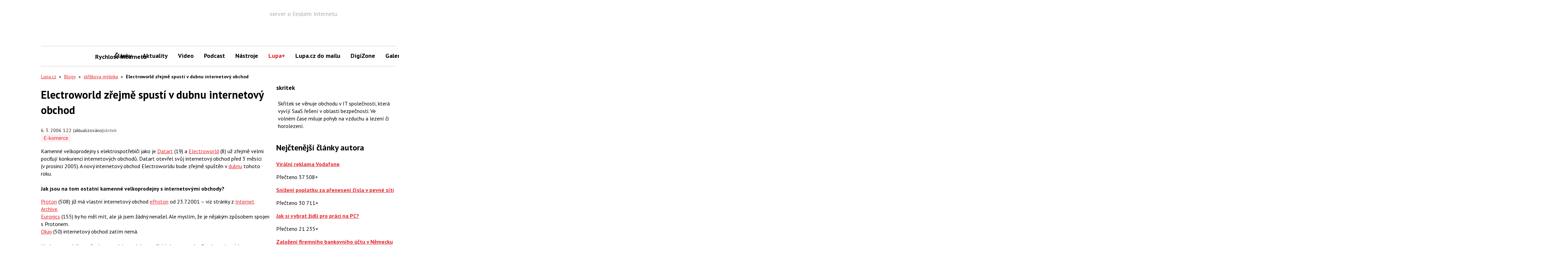

--- FILE ---
content_type: text/html; charset=utf-8
request_url: https://www.google.com/recaptcha/api2/aframe
body_size: 269
content:
<!DOCTYPE HTML><html><head><meta http-equiv="content-type" content="text/html; charset=UTF-8"></head><body><script nonce="JKsNQ-S5nT5SPVfY784mnA">/** Anti-fraud and anti-abuse applications only. See google.com/recaptcha */ try{var clients={'sodar':'https://pagead2.googlesyndication.com/pagead/sodar?'};window.addEventListener("message",function(a){try{if(a.source===window.parent){var b=JSON.parse(a.data);var c=clients[b['id']];if(c){var d=document.createElement('img');d.src=c+b['params']+'&rc='+(localStorage.getItem("rc::a")?sessionStorage.getItem("rc::b"):"");window.document.body.appendChild(d);sessionStorage.setItem("rc::e",parseInt(sessionStorage.getItem("rc::e")||0)+1);localStorage.setItem("rc::h",'1768722456427');}}}catch(b){}});window.parent.postMessage("_grecaptcha_ready", "*");}catch(b){}</script></body></html>